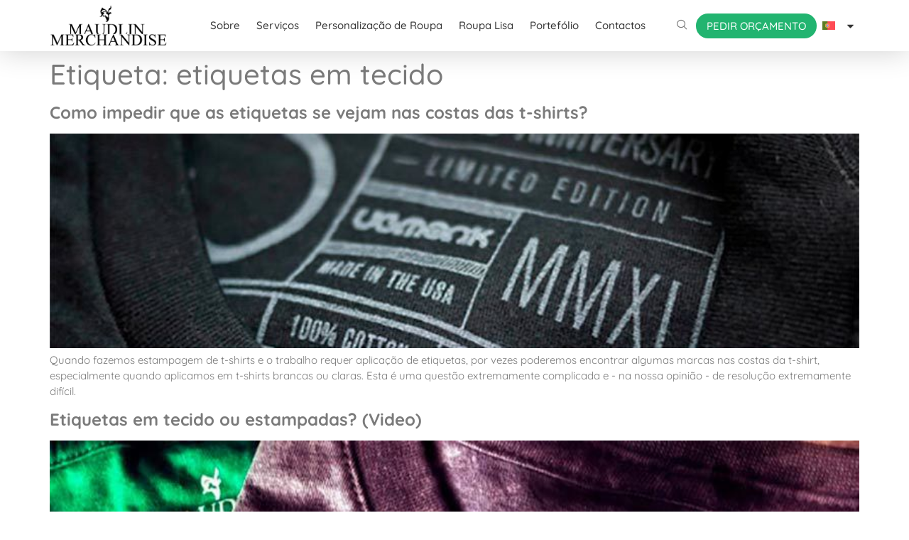

--- FILE ---
content_type: text/css
request_url: https://blog.maudlinclothing.com/wp-content/uploads/elementor/css/post-4320.css?ver=1769132208
body_size: 670
content:
.elementor-kit-4320{--e-global-color-primary:#22B470;--e-global-color-secondary:#333333;--e-global-color-text:#7A7A7A;--e-global-color-accent:#50C0D1;--e-global-typography-primary-font-family:"Quicksand";--e-global-typography-primary-font-weight:600;--e-global-typography-secondary-font-family:"Quicksand";--e-global-typography-secondary-font-weight:400;--e-global-typography-text-font-family:"Quicksand";--e-global-typography-text-font-weight:400;--e-global-typography-accent-font-family:"Quicksand";--e-global-typography-accent-font-weight:500;color:var( --e-global-color-text );font-family:"Quicksand", Sans-serif;font-size:15px;}.elementor-kit-4320 button,.elementor-kit-4320 input[type="button"],.elementor-kit-4320 input[type="submit"],.elementor-kit-4320 .elementor-button{background-color:var( --e-global-color-primary );font-family:var( --e-global-typography-accent-font-family ), Sans-serif;font-weight:var( --e-global-typography-accent-font-weight );color:#FFFFFF;border-style:solid;border-width:0px 0px 0px 0px;border-radius:100px 100px 100px 100px;}.elementor-kit-4320 button:hover,.elementor-kit-4320 button:focus,.elementor-kit-4320 input[type="button"]:hover,.elementor-kit-4320 input[type="button"]:focus,.elementor-kit-4320 input[type="submit"]:hover,.elementor-kit-4320 input[type="submit"]:focus,.elementor-kit-4320 .elementor-button:hover,.elementor-kit-4320 .elementor-button:focus{background-color:var( --e-global-color-accent );}.elementor-kit-4320 e-page-transition{background-color:#FFBC7D;}.elementor-kit-4320 a{color:var( --e-global-color-text );font-family:"Quicksand", Sans-serif;}.elementor-kit-4320 a:hover{color:var( --e-global-color-accent );}.elementor-kit-4320 h1{font-family:"Quicksand", Sans-serif;}.elementor-kit-4320 h2{color:var( --e-global-color-primary );font-family:"Quicksand", Sans-serif;font-size:24px;font-weight:700;}.elementor-kit-4320 h3{font-family:"Quicksand", Sans-serif;}.elementor-kit-4320 h4{font-family:"Quicksand", Sans-serif;}.elementor-kit-4320 h5{font-family:"Quicksand", Sans-serif;}.elementor-kit-4320 h6{font-family:"Quicksand", Sans-serif;}.elementor-kit-4320 label{color:var( --e-global-color-text );font-family:"Quicksand", Sans-serif;}.elementor-kit-4320 input:not([type="button"]):not([type="submit"]),.elementor-kit-4320 textarea,.elementor-kit-4320 .elementor-field-textual{font-family:"Quicksand", Sans-serif;color:var( --e-global-color-text );border-style:solid;border-width:1px 1px 1px 1px;border-color:#DDDDDD;border-radius:30px 30px 30px 30px;}.elementor-section.elementor-section-boxed > .elementor-container{max-width:1140px;}.e-con{--container-max-width:1140px;}.elementor-widget:not(:last-child){margin-block-end:20px;}.elementor-element{--widgets-spacing:20px 20px;--widgets-spacing-row:20px;--widgets-spacing-column:20px;}{}h1.entry-title{display:var(--page-title-display);}.site-header .site-branding{flex-direction:column;align-items:stretch;}.site-header{padding-inline-end:0px;padding-inline-start:0px;}.site-footer .site-branding{flex-direction:column;align-items:stretch;}@media(max-width:1024px){.elementor-section.elementor-section-boxed > .elementor-container{max-width:1024px;}.e-con{--container-max-width:1024px;}}@media(max-width:767px){.elementor-section.elementor-section-boxed > .elementor-container{max-width:767px;}.e-con{--container-max-width:767px;}}

--- FILE ---
content_type: text/css
request_url: https://blog.maudlinclothing.com/wp-content/uploads/elementor/css/post-4336.css?ver=1769132209
body_size: 1677
content:
.elementor-4336 .elementor-element.elementor-element-443db4b0{--display:flex;--min-height:10vh;--flex-direction:row;--container-widget-width:calc( ( 1 - var( --container-widget-flex-grow ) ) * 100% );--container-widget-height:100%;--container-widget-flex-grow:1;--container-widget-align-self:stretch;--flex-wrap-mobile:wrap;--justify-content:space-between;--align-items:center;--gap:0% 0%;--row-gap:0%;--column-gap:0%;border-style:none;--border-style:none;box-shadow:0px 0px 40px 0px rgba(0, 0, 0, 0.19);--padding-top:0%;--padding-bottom:0%;--padding-left:5%;--padding-right:5%;}.elementor-4336 .elementor-element.elementor-element-443db4b0:not(.elementor-motion-effects-element-type-background), .elementor-4336 .elementor-element.elementor-element-443db4b0 > .elementor-motion-effects-container > .elementor-motion-effects-layer{background-color:#FFFFFF;}.elementor-widget-image .widget-image-caption{color:var( --e-global-color-text );font-family:var( --e-global-typography-text-font-family ), Sans-serif;font-weight:var( --e-global-typography-text-font-weight );}.elementor-4336 .elementor-element.elementor-element-667698a1{width:var( --container-widget-width, 16% );max-width:16%;--container-widget-width:16%;--container-widget-flex-grow:0;text-align:start;}.elementor-4336 .elementor-element.elementor-element-667698a1.elementor-element{--flex-grow:0;--flex-shrink:0;}.elementor-4336 .elementor-element.elementor-element-667698a1 img{width:165px;}.elementor-widget-nav-menu .elementor-nav-menu .elementor-item{font-family:var( --e-global-typography-primary-font-family ), Sans-serif;font-weight:var( --e-global-typography-primary-font-weight );}.elementor-widget-nav-menu .elementor-nav-menu--main .elementor-item{color:var( --e-global-color-text );fill:var( --e-global-color-text );}.elementor-widget-nav-menu .elementor-nav-menu--main .elementor-item:hover,
					.elementor-widget-nav-menu .elementor-nav-menu--main .elementor-item.elementor-item-active,
					.elementor-widget-nav-menu .elementor-nav-menu--main .elementor-item.highlighted,
					.elementor-widget-nav-menu .elementor-nav-menu--main .elementor-item:focus{color:var( --e-global-color-accent );fill:var( --e-global-color-accent );}.elementor-widget-nav-menu .elementor-nav-menu--main:not(.e--pointer-framed) .elementor-item:before,
					.elementor-widget-nav-menu .elementor-nav-menu--main:not(.e--pointer-framed) .elementor-item:after{background-color:var( --e-global-color-accent );}.elementor-widget-nav-menu .e--pointer-framed .elementor-item:before,
					.elementor-widget-nav-menu .e--pointer-framed .elementor-item:after{border-color:var( --e-global-color-accent );}.elementor-widget-nav-menu{--e-nav-menu-divider-color:var( --e-global-color-text );}.elementor-widget-nav-menu .elementor-nav-menu--dropdown .elementor-item, .elementor-widget-nav-menu .elementor-nav-menu--dropdown  .elementor-sub-item{font-family:var( --e-global-typography-accent-font-family ), Sans-serif;font-weight:var( --e-global-typography-accent-font-weight );}.elementor-4336 .elementor-element.elementor-element-1f4d32cf{width:var( --container-widget-width, 61% );max-width:61%;--container-widget-width:61%;--container-widget-flex-grow:0;--e-nav-menu-horizontal-menu-item-margin:calc( 23px / 2 );}.elementor-4336 .elementor-element.elementor-element-1f4d32cf.elementor-element{--flex-grow:0;--flex-shrink:0;}.elementor-4336 .elementor-element.elementor-element-1f4d32cf .elementor-menu-toggle{margin-left:auto;background-color:rgba(255, 255, 255, 0);}.elementor-4336 .elementor-element.elementor-element-1f4d32cf .elementor-nav-menu .elementor-item{font-family:"Quicksand", Sans-serif;font-size:15px;font-weight:500;}.elementor-4336 .elementor-element.elementor-element-1f4d32cf .elementor-nav-menu--main .elementor-item{color:var( --e-global-color-secondary );fill:var( --e-global-color-secondary );padding-left:0px;padding-right:0px;padding-top:0px;padding-bottom:0px;}.elementor-4336 .elementor-element.elementor-element-1f4d32cf .elementor-nav-menu--main .elementor-item:hover,
					.elementor-4336 .elementor-element.elementor-element-1f4d32cf .elementor-nav-menu--main .elementor-item.elementor-item-active,
					.elementor-4336 .elementor-element.elementor-element-1f4d32cf .elementor-nav-menu--main .elementor-item.highlighted,
					.elementor-4336 .elementor-element.elementor-element-1f4d32cf .elementor-nav-menu--main .elementor-item:focus{color:var( --e-global-color-accent );fill:var( --e-global-color-accent );}.elementor-4336 .elementor-element.elementor-element-1f4d32cf .elementor-nav-menu--main .elementor-item.elementor-item-active{color:var( --e-global-color-accent );}.elementor-4336 .elementor-element.elementor-element-1f4d32cf .elementor-nav-menu--main:not(.elementor-nav-menu--layout-horizontal) .elementor-nav-menu > li:not(:last-child){margin-bottom:23px;}.elementor-4336 .elementor-element.elementor-element-1f4d32cf .elementor-nav-menu--dropdown a, .elementor-4336 .elementor-element.elementor-element-1f4d32cf .elementor-menu-toggle{color:var( --e-global-color-secondary );fill:var( --e-global-color-secondary );}.elementor-4336 .elementor-element.elementor-element-1f4d32cf .elementor-nav-menu--dropdown{background-color:#FFFFFF;border-style:solid;border-color:#DDDDDD;}.elementor-4336 .elementor-element.elementor-element-1f4d32cf .elementor-nav-menu--dropdown a:hover,
					.elementor-4336 .elementor-element.elementor-element-1f4d32cf .elementor-nav-menu--dropdown a:focus,
					.elementor-4336 .elementor-element.elementor-element-1f4d32cf .elementor-nav-menu--dropdown a.elementor-item-active,
					.elementor-4336 .elementor-element.elementor-element-1f4d32cf .elementor-nav-menu--dropdown a.highlighted,
					.elementor-4336 .elementor-element.elementor-element-1f4d32cf .elementor-menu-toggle:hover,
					.elementor-4336 .elementor-element.elementor-element-1f4d32cf .elementor-menu-toggle:focus{color:var( --e-global-color-accent );}.elementor-4336 .elementor-element.elementor-element-1f4d32cf .elementor-nav-menu--dropdown a:hover,
					.elementor-4336 .elementor-element.elementor-element-1f4d32cf .elementor-nav-menu--dropdown a:focus,
					.elementor-4336 .elementor-element.elementor-element-1f4d32cf .elementor-nav-menu--dropdown a.elementor-item-active,
					.elementor-4336 .elementor-element.elementor-element-1f4d32cf .elementor-nav-menu--dropdown a.highlighted{background-color:#FFFFFF;}.elementor-4336 .elementor-element.elementor-element-1f4d32cf .elementor-nav-menu--dropdown a.elementor-item-active{color:var( --e-global-color-secondary );background-color:#FFFFFF;}.elementor-4336 .elementor-element.elementor-element-1f4d32cf .elementor-nav-menu--dropdown .elementor-item, .elementor-4336 .elementor-element.elementor-element-1f4d32cf .elementor-nav-menu--dropdown  .elementor-sub-item{font-family:var( --e-global-typography-accent-font-family ), Sans-serif;font-weight:var( --e-global-typography-accent-font-weight );}.elementor-4336 .elementor-element.elementor-element-1f4d32cf .elementor-nav-menu--dropdown li:not(:last-child){border-style:none;border-bottom-width:0px;}.elementor-4336 .elementor-element.elementor-element-1f4d32cf div.elementor-menu-toggle{color:#000000;}.elementor-4336 .elementor-element.elementor-element-1f4d32cf div.elementor-menu-toggle svg{fill:#000000;}.elementor-4336 .elementor-element.elementor-element-1f4d32cf div.elementor-menu-toggle:hover, .elementor-4336 .elementor-element.elementor-element-1f4d32cf div.elementor-menu-toggle:focus{color:#000000;}.elementor-4336 .elementor-element.elementor-element-1f4d32cf div.elementor-menu-toggle:hover svg, .elementor-4336 .elementor-element.elementor-element-1f4d32cf div.elementor-menu-toggle:focus svg{fill:#000000;}.elementor-4336 .elementor-element.elementor-element-c20926e .ekit_navsearch-button :is(i, svg){font-size:20px;}.elementor-4336 .elementor-element.elementor-element-c20926e .ekit_navsearch-button{margin:0px 0px 0px 0px;padding:0px 10px 0px 0px;}.elementor-widget-button .elementor-button{background-color:var( --e-global-color-accent );font-family:var( --e-global-typography-accent-font-family ), Sans-serif;font-weight:var( --e-global-typography-accent-font-weight );}.elementor-4336 .elementor-element.elementor-element-c34805f .elementor-button{background-color:var( --e-global-color-primary );font-family:"Quicksand", Sans-serif;font-weight:500;text-transform:uppercase;fill:#FFFFFF;color:#FFFFFF;border-radius:50px 50px 50px 50px;padding:10px 15px 10px 15px;}.elementor-4336 .elementor-element.elementor-element-c34805f .elementor-button:hover, .elementor-4336 .elementor-element.elementor-element-c34805f .elementor-button:focus{background-color:#119256;color:#FFFFFF;}.elementor-4336 .elementor-element.elementor-element-c34805f .elementor-button:hover svg, .elementor-4336 .elementor-element.elementor-element-c34805f .elementor-button:focus svg{fill:#FFFFFF;}.elementor-4336 .elementor-element.elementor-element-6f574f7{width:var( --container-widget-width, 5% );max-width:5%;--container-widget-width:5%;--container-widget-flex-grow:0;--e-nav-menu-horizontal-menu-item-margin:calc( 23px / 2 );}.elementor-4336 .elementor-element.elementor-element-6f574f7.elementor-element{--flex-grow:0;--flex-shrink:0;}.elementor-4336 .elementor-element.elementor-element-6f574f7 .elementor-nav-menu .elementor-item{font-family:"Quicksand", Sans-serif;font-size:15px;font-weight:500;}.elementor-4336 .elementor-element.elementor-element-6f574f7 .elementor-nav-menu--main .elementor-item{color:var( --e-global-color-secondary );fill:var( --e-global-color-secondary );padding-left:0px;padding-right:0px;padding-top:0px;padding-bottom:0px;}.elementor-4336 .elementor-element.elementor-element-6f574f7 .elementor-nav-menu--main .elementor-item:hover,
					.elementor-4336 .elementor-element.elementor-element-6f574f7 .elementor-nav-menu--main .elementor-item.elementor-item-active,
					.elementor-4336 .elementor-element.elementor-element-6f574f7 .elementor-nav-menu--main .elementor-item.highlighted,
					.elementor-4336 .elementor-element.elementor-element-6f574f7 .elementor-nav-menu--main .elementor-item:focus{color:var( --e-global-color-accent );fill:var( --e-global-color-accent );}.elementor-4336 .elementor-element.elementor-element-6f574f7 .elementor-nav-menu--main .elementor-item.elementor-item-active{color:var( --e-global-color-accent );}.elementor-4336 .elementor-element.elementor-element-6f574f7 .elementor-nav-menu--main:not(.elementor-nav-menu--layout-horizontal) .elementor-nav-menu > li:not(:last-child){margin-bottom:23px;}.elementor-4336 .elementor-element.elementor-element-6f574f7 .elementor-nav-menu--dropdown a, .elementor-4336 .elementor-element.elementor-element-6f574f7 .elementor-menu-toggle{color:var( --e-global-color-secondary );fill:var( --e-global-color-secondary );}.elementor-4336 .elementor-element.elementor-element-6f574f7 .elementor-nav-menu--dropdown{background-color:#FFFFFF;border-style:solid;border-color:#DDDDDD;}.elementor-4336 .elementor-element.elementor-element-6f574f7 .elementor-nav-menu--dropdown a:hover,
					.elementor-4336 .elementor-element.elementor-element-6f574f7 .elementor-nav-menu--dropdown a:focus,
					.elementor-4336 .elementor-element.elementor-element-6f574f7 .elementor-nav-menu--dropdown a.elementor-item-active,
					.elementor-4336 .elementor-element.elementor-element-6f574f7 .elementor-nav-menu--dropdown a.highlighted,
					.elementor-4336 .elementor-element.elementor-element-6f574f7 .elementor-menu-toggle:hover,
					.elementor-4336 .elementor-element.elementor-element-6f574f7 .elementor-menu-toggle:focus{color:var( --e-global-color-accent );}.elementor-4336 .elementor-element.elementor-element-6f574f7 .elementor-nav-menu--dropdown a:hover,
					.elementor-4336 .elementor-element.elementor-element-6f574f7 .elementor-nav-menu--dropdown a:focus,
					.elementor-4336 .elementor-element.elementor-element-6f574f7 .elementor-nav-menu--dropdown a.elementor-item-active,
					.elementor-4336 .elementor-element.elementor-element-6f574f7 .elementor-nav-menu--dropdown a.highlighted{background-color:#FFFFFF;}.elementor-4336 .elementor-element.elementor-element-6f574f7 .elementor-nav-menu--dropdown a.elementor-item-active{color:var( --e-global-color-secondary );background-color:#FFFFFF;}.elementor-4336 .elementor-element.elementor-element-6f574f7 .elementor-nav-menu--dropdown .elementor-item, .elementor-4336 .elementor-element.elementor-element-6f574f7 .elementor-nav-menu--dropdown  .elementor-sub-item{font-family:var( --e-global-typography-accent-font-family ), Sans-serif;font-weight:var( --e-global-typography-accent-font-weight );}.elementor-4336 .elementor-element.elementor-element-6f574f7 .elementor-nav-menu--dropdown li:not(:last-child){border-style:none;border-bottom-width:0px;}.elementor-theme-builder-content-area{height:400px;}.elementor-location-header:before, .elementor-location-footer:before{content:"";display:table;clear:both;}@media(max-width:1024px){.elementor-4336 .elementor-element.elementor-element-443db4b0{--padding-top:0px;--padding-bottom:0px;--padding-left:20px;--padding-right:20px;}.elementor-4336 .elementor-element.elementor-element-667698a1{--container-widget-width:24%;--container-widget-flex-grow:0;width:var( --container-widget-width, 24% );max-width:24%;}.elementor-4336 .elementor-element.elementor-element-1f4d32cf .elementor-nav-menu--dropdown{border-width:0px 0px 1px 0px;}.elementor-4336 .elementor-element.elementor-element-1f4d32cf .elementor-nav-menu--dropdown a{padding-top:20px;padding-bottom:20px;}.elementor-4336 .elementor-element.elementor-element-1f4d32cf .elementor-nav-menu--main > .elementor-nav-menu > li > .elementor-nav-menu--dropdown, .elementor-4336 .elementor-element.elementor-element-1f4d32cf .elementor-nav-menu__container.elementor-nav-menu--dropdown{margin-top:29px !important;}.elementor-4336 .elementor-element.elementor-element-6f574f7 .elementor-nav-menu--dropdown{border-width:0px 0px 1px 0px;}.elementor-4336 .elementor-element.elementor-element-6f574f7 .elementor-nav-menu--dropdown a{padding-top:20px;padding-bottom:20px;}.elementor-4336 .elementor-element.elementor-element-6f574f7 .elementor-nav-menu--main > .elementor-nav-menu > li > .elementor-nav-menu--dropdown, .elementor-4336 .elementor-element.elementor-element-6f574f7 .elementor-nav-menu__container.elementor-nav-menu--dropdown{margin-top:29px !important;}}@media(max-width:767px){.elementor-4336 .elementor-element.elementor-element-443db4b0{--justify-content:space-between;--padding-top:15px;--padding-bottom:15px;--padding-left:15px;--padding-right:15px;}.elementor-4336 .elementor-element.elementor-element-667698a1{width:var( --container-widget-width, 42% );max-width:42%;--container-widget-width:42%;--container-widget-flex-grow:0;}.elementor-4336 .elementor-element.elementor-element-1f4d32cf{--container-widget-width:15%;--container-widget-flex-grow:0;width:var( --container-widget-width, 15% );max-width:15%;--nav-menu-icon-size:25px;}.elementor-4336 .elementor-element.elementor-element-1f4d32cf .elementor-nav-menu--main .elementor-item{padding-top:10px;padding-bottom:10px;}.elementor-4336 .elementor-element.elementor-element-1f4d32cf .elementor-nav-menu--dropdown{border-width:1px 0px 0px 0px;}.elementor-4336 .elementor-element.elementor-element-1f4d32cf .elementor-nav-menu--dropdown a{padding-top:12px;padding-bottom:12px;}.elementor-4336 .elementor-element.elementor-element-1f4d32cf .elementor-nav-menu--main > .elementor-nav-menu > li > .elementor-nav-menu--dropdown, .elementor-4336 .elementor-element.elementor-element-1f4d32cf .elementor-nav-menu__container.elementor-nav-menu--dropdown{margin-top:25px !important;}.elementor-4336 .elementor-element.elementor-element-6f574f7{--container-widget-width:15%;--container-widget-flex-grow:0;width:var( --container-widget-width, 15% );max-width:15%;}.elementor-4336 .elementor-element.elementor-element-6f574f7 .elementor-nav-menu--main .elementor-item{padding-top:10px;padding-bottom:10px;}.elementor-4336 .elementor-element.elementor-element-6f574f7 .elementor-nav-menu--dropdown{border-width:1px 0px 0px 0px;}.elementor-4336 .elementor-element.elementor-element-6f574f7 .elementor-nav-menu--dropdown a{padding-left:50px;padding-right:50px;padding-top:14px;padding-bottom:14px;}.elementor-4336 .elementor-element.elementor-element-6f574f7 .elementor-nav-menu--main > .elementor-nav-menu > li > .elementor-nav-menu--dropdown, .elementor-4336 .elementor-element.elementor-element-6f574f7 .elementor-nav-menu__container.elementor-nav-menu--dropdown{margin-top:25px !important;}}

--- FILE ---
content_type: text/css
request_url: https://blog.maudlinclothing.com/wp-content/uploads/elementor/css/post-4349.css?ver=1769132209
body_size: 1538
content:
.elementor-4349 .elementor-element.elementor-element-9eb83eb{--display:flex;--flex-direction:row;--container-widget-width:initial;--container-widget-height:100%;--container-widget-flex-grow:1;--container-widget-align-self:stretch;--flex-wrap-mobile:wrap;--padding-top:30px;--padding-bottom:30px;--padding-left:0px;--padding-right:0px;}.elementor-4349 .elementor-element.elementor-element-9eb83eb:not(.elementor-motion-effects-element-type-background), .elementor-4349 .elementor-element.elementor-element-9eb83eb > .elementor-motion-effects-container > .elementor-motion-effects-layer{background-color:#F6F6F6;}.elementor-4349 .elementor-element.elementor-element-180a70f{--display:flex;}.elementor-widget-heading .elementor-heading-title{font-family:var( --e-global-typography-primary-font-family ), Sans-serif;font-weight:var( --e-global-typography-primary-font-weight );color:var( --e-global-color-primary );}.elementor-4349 .elementor-element.elementor-element-2a17312 > .elementor-widget-container{margin:0px 0px 10px 0px;}.elementor-4349 .elementor-element.elementor-element-2a17312 .elementor-heading-title{font-family:"Quicksand", Sans-serif;font-size:19px;font-weight:500;text-transform:uppercase;color:#000000;}.elementor-widget-text-editor{font-family:var( --e-global-typography-text-font-family ), Sans-serif;font-weight:var( --e-global-typography-text-font-weight );color:var( --e-global-color-text );}.elementor-widget-text-editor.elementor-drop-cap-view-stacked .elementor-drop-cap{background-color:var( --e-global-color-primary );}.elementor-widget-text-editor.elementor-drop-cap-view-framed .elementor-drop-cap, .elementor-widget-text-editor.elementor-drop-cap-view-default .elementor-drop-cap{color:var( --e-global-color-primary );border-color:var( --e-global-color-primary );}.elementor-4349 .elementor-element.elementor-element-513dca2 > .elementor-widget-container{margin:0px 0px -10px 0px;padding:0px 0px 0px 0px;}.elementor-4349 .elementor-element.elementor-element-513dca2{text-align:justify;font-family:"Quicksand", Sans-serif;font-size:15px;font-weight:400;line-height:23px;word-spacing:0px;color:#000000;}.elementor-widget-image .widget-image-caption{color:var( --e-global-color-text );font-family:var( --e-global-typography-text-font-family ), Sans-serif;font-weight:var( --e-global-typography-text-font-weight );}.elementor-4349 .elementor-element.elementor-element-fbc82ad{text-align:start;}.elementor-4349 .elementor-element.elementor-element-fbc82ad img{width:91%;}.elementor-4349 .elementor-element.elementor-element-55d4faf{--display:flex;}.elementor-4349 .elementor-element.elementor-element-c2a81ee > .elementor-widget-container{margin:0px 0px 10px 0px;}.elementor-4349 .elementor-element.elementor-element-c2a81ee .elementor-heading-title{font-family:"Quicksand", Sans-serif;font-size:19px;font-weight:500;text-transform:uppercase;color:#000000;}.elementor-widget-icon-list .elementor-icon-list-item:not(:last-child):after{border-color:var( --e-global-color-text );}.elementor-widget-icon-list .elementor-icon-list-icon i{color:var( --e-global-color-primary );}.elementor-widget-icon-list .elementor-icon-list-icon svg{fill:var( --e-global-color-primary );}.elementor-widget-icon-list .elementor-icon-list-item > .elementor-icon-list-text, .elementor-widget-icon-list .elementor-icon-list-item > a{font-family:var( --e-global-typography-text-font-family ), Sans-serif;font-weight:var( --e-global-typography-text-font-weight );}.elementor-widget-icon-list .elementor-icon-list-text{color:var( --e-global-color-secondary );}.elementor-4349 .elementor-element.elementor-element-14327f0 .elementor-icon-list-items:not(.elementor-inline-items) .elementor-icon-list-item:not(:last-child){padding-block-end:calc(15px/2);}.elementor-4349 .elementor-element.elementor-element-14327f0 .elementor-icon-list-items:not(.elementor-inline-items) .elementor-icon-list-item:not(:first-child){margin-block-start:calc(15px/2);}.elementor-4349 .elementor-element.elementor-element-14327f0 .elementor-icon-list-items.elementor-inline-items .elementor-icon-list-item{margin-inline:calc(15px/2);}.elementor-4349 .elementor-element.elementor-element-14327f0 .elementor-icon-list-items.elementor-inline-items{margin-inline:calc(-15px/2);}.elementor-4349 .elementor-element.elementor-element-14327f0 .elementor-icon-list-items.elementor-inline-items .elementor-icon-list-item:after{inset-inline-end:calc(-15px/2);}.elementor-4349 .elementor-element.elementor-element-14327f0 .elementor-icon-list-icon i{color:#000000;transition:color 0.3s;}.elementor-4349 .elementor-element.elementor-element-14327f0 .elementor-icon-list-icon svg{fill:#000000;transition:fill 0.3s;}.elementor-4349 .elementor-element.elementor-element-14327f0{--e-icon-list-icon-size:14px;--icon-vertical-offset:0px;}.elementor-4349 .elementor-element.elementor-element-14327f0 .elementor-icon-list-item > .elementor-icon-list-text, .elementor-4349 .elementor-element.elementor-element-14327f0 .elementor-icon-list-item > a{font-family:"Quicksand", Sans-serif;font-size:15px;font-weight:400;line-height:24px;}.elementor-4349 .elementor-element.elementor-element-14327f0 .elementor-icon-list-text{color:#000000;transition:color 0.3s;}.elementor-4349 .elementor-element.elementor-element-14327f0 .elementor-icon-list-item:hover .elementor-icon-list-text{color:var( --e-global-color-accent );}.elementor-4349 .elementor-element.elementor-element-9601785{--display:flex;}.elementor-4349 .elementor-element.elementor-element-704ee59 > .elementor-widget-container{margin:0px 0px 10px 0px;}.elementor-4349 .elementor-element.elementor-element-704ee59 .elementor-heading-title{font-family:"Quicksand", Sans-serif;font-size:19px;font-weight:500;text-transform:uppercase;color:#000000;}.elementor-4349 .elementor-element.elementor-element-1aa2b82 .elementor-icon-list-items:not(.elementor-inline-items) .elementor-icon-list-item:not(:last-child){padding-block-end:calc(15px/2);}.elementor-4349 .elementor-element.elementor-element-1aa2b82 .elementor-icon-list-items:not(.elementor-inline-items) .elementor-icon-list-item:not(:first-child){margin-block-start:calc(15px/2);}.elementor-4349 .elementor-element.elementor-element-1aa2b82 .elementor-icon-list-items.elementor-inline-items .elementor-icon-list-item{margin-inline:calc(15px/2);}.elementor-4349 .elementor-element.elementor-element-1aa2b82 .elementor-icon-list-items.elementor-inline-items{margin-inline:calc(-15px/2);}.elementor-4349 .elementor-element.elementor-element-1aa2b82 .elementor-icon-list-items.elementor-inline-items .elementor-icon-list-item:after{inset-inline-end:calc(-15px/2);}.elementor-4349 .elementor-element.elementor-element-1aa2b82 .elementor-icon-list-icon i{color:#000000;transition:color 0.3s;}.elementor-4349 .elementor-element.elementor-element-1aa2b82 .elementor-icon-list-icon svg{fill:#000000;transition:fill 0.3s;}.elementor-4349 .elementor-element.elementor-element-1aa2b82{--e-icon-list-icon-size:14px;--icon-vertical-align:flex-start;--icon-vertical-offset:6px;}.elementor-4349 .elementor-element.elementor-element-1aa2b82 .elementor-icon-list-item > .elementor-icon-list-text, .elementor-4349 .elementor-element.elementor-element-1aa2b82 .elementor-icon-list-item > a{font-family:"Quicksand", Sans-serif;font-size:15px;font-weight:400;line-height:24px;}.elementor-4349 .elementor-element.elementor-element-1aa2b82 .elementor-icon-list-text{color:#000000;transition:color 0.3s;}.elementor-4349 .elementor-element.elementor-element-1aa2b82 .elementor-icon-list-item:hover .elementor-icon-list-text{color:var( --e-global-color-accent );}.elementor-4349 .elementor-element.elementor-element-3ac2dac{--grid-template-columns:repeat(0, auto);--icon-size:18px;--grid-column-gap:17px;--grid-row-gap:0px;}.elementor-4349 .elementor-element.elementor-element-3ac2dac .elementor-widget-container{text-align:right;}.elementor-4349 .elementor-element.elementor-element-3ac2dac .elementor-social-icon{background-color:#00000000;}.elementor-4349 .elementor-element.elementor-element-3ac2dac .elementor-social-icon i{color:var( --e-global-color-secondary );}.elementor-4349 .elementor-element.elementor-element-3ac2dac .elementor-social-icon svg{fill:var( --e-global-color-secondary );}.elementor-4349 .elementor-element.elementor-element-71c6294{--display:flex;--flex-direction:row;--container-widget-width:calc( ( 1 - var( --container-widget-flex-grow ) ) * 100% );--container-widget-height:100%;--container-widget-flex-grow:1;--container-widget-align-self:stretch;--flex-wrap-mobile:wrap;--align-items:center;border-style:solid;--border-style:solid;border-width:1px 0px 0px 0px;--border-top-width:1px;--border-right-width:0px;--border-bottom-width:0px;--border-left-width:0px;border-color:#FFFFFF;--border-color:#FFFFFF;--margin-top:0px;--margin-bottom:-25px;--margin-left:0px;--margin-right:0px;--padding-top:20px;--padding-bottom:20px;--padding-left:0px;--padding-right:0px;}.elementor-4349 .elementor-element.elementor-element-71c6294:not(.elementor-motion-effects-element-type-background), .elementor-4349 .elementor-element.elementor-element-71c6294 > .elementor-motion-effects-container > .elementor-motion-effects-layer{background-color:#F6F6F6;}.elementor-4349 .elementor-element.elementor-element-0a0ad24 > .elementor-widget-container{margin:0px 0px -14px 0px;}.elementor-4349 .elementor-element.elementor-element-0a0ad24{font-family:"Quicksand", Sans-serif;font-size:12px;font-weight:400;color:#000000;}.elementor-4349 .elementor-element.elementor-element-a9e7a22 .elementor-icon-list-items:not(.elementor-inline-items) .elementor-icon-list-item:not(:last-child){padding-block-end:calc(15px/2);}.elementor-4349 .elementor-element.elementor-element-a9e7a22 .elementor-icon-list-items:not(.elementor-inline-items) .elementor-icon-list-item:not(:first-child){margin-block-start:calc(15px/2);}.elementor-4349 .elementor-element.elementor-element-a9e7a22 .elementor-icon-list-items.elementor-inline-items .elementor-icon-list-item{margin-inline:calc(15px/2);}.elementor-4349 .elementor-element.elementor-element-a9e7a22 .elementor-icon-list-items.elementor-inline-items{margin-inline:calc(-15px/2);}.elementor-4349 .elementor-element.elementor-element-a9e7a22 .elementor-icon-list-items.elementor-inline-items .elementor-icon-list-item:after{inset-inline-end:calc(-15px/2);}.elementor-4349 .elementor-element.elementor-element-a9e7a22 .elementor-icon-list-icon i{transition:color 0.3s;}.elementor-4349 .elementor-element.elementor-element-a9e7a22 .elementor-icon-list-icon svg{transition:fill 0.3s;}.elementor-4349 .elementor-element.elementor-element-a9e7a22{--e-icon-list-icon-size:14px;--icon-vertical-offset:0px;}.elementor-4349 .elementor-element.elementor-element-a9e7a22 .elementor-icon-list-item > .elementor-icon-list-text, .elementor-4349 .elementor-element.elementor-element-a9e7a22 .elementor-icon-list-item > a{font-family:"Quicksand", Sans-serif;font-size:12px;font-weight:400;}.elementor-4349 .elementor-element.elementor-element-a9e7a22 .elementor-icon-list-text{color:#000000;transition:color 0.3s;}.elementor-4349 .elementor-element.elementor-element-a9e7a22 .elementor-icon-list-item:hover .elementor-icon-list-text{color:var( --e-global-color-accent );}.elementor-4349{margin:0px 0px 0px 0px;padding:0px 0px 0px 0px;}.elementor-theme-builder-content-area{height:400px;}.elementor-location-header:before, .elementor-location-footer:before{content:"";display:table;clear:both;}@media(max-width:1024px) and (min-width:768px){.elementor-4349 .elementor-element.elementor-element-180a70f{--width:49%;}.elementor-4349 .elementor-element.elementor-element-55d4faf{--width:49%;}.elementor-4349 .elementor-element.elementor-element-9601785{--width:50%;}}@media(max-width:1024px){.elementor-4349 .elementor-element.elementor-element-9eb83eb{--justify-content:space-between;--gap:0px 0px;--row-gap:0px;--column-gap:0px;--flex-wrap:wrap;--padding-top:30px;--padding-bottom:30px;--padding-left:10px;--padding-right:10px;}.elementor-4349 .elementor-element.elementor-element-9601785{--margin-top:30px;--margin-bottom:0px;--margin-left:0px;--margin-right:0px;}.elementor-4349 .elementor-element.elementor-element-71c6294{--padding-top:20px;--padding-bottom:20px;--padding-left:20px;--padding-right:20px;}}@media(max-width:767px){.elementor-4349 .elementor-element.elementor-element-9eb83eb{--padding-top:30px;--padding-bottom:30px;--padding-left:5px;--padding-right:5px;}.elementor-4349 .elementor-element.elementor-element-180a70f{--margin-top:25px;--margin-bottom:0px;--margin-left:0px;--margin-right:0px;}.elementor-4349 .elementor-element.elementor-element-fbc82ad img{width:86%;}.elementor-4349 .elementor-element.elementor-element-55d4faf{--margin-top:25px;--margin-bottom:0px;--margin-left:0px;--margin-right:0px;}.elementor-4349 .elementor-element.elementor-element-9601785{--margin-top:20px;--margin-bottom:0px;--margin-left:0px;--margin-right:0px;}.elementor-4349 .elementor-element.elementor-element-71c6294{--gap:5px 5px;--row-gap:5px;--column-gap:5px;--padding-top:20px;--padding-bottom:20px;--padding-left:15px;--padding-right:15px;}}

--- FILE ---
content_type: text/plain
request_url: https://www.google-analytics.com/j/collect?v=1&_v=j102&a=722701538&t=pageview&_s=1&dl=https%3A%2F%2Fblog.maudlinclothing.com%2Ftag%2Fetiquetas-em-tecido%2F&ul=en-us%40posix&dt=etiquetas%20em%20tecido%20Archives%20-%20Blog%20Maudlin%20Merchandise&sr=1280x720&vp=1280x720&_u=IEBAAEABAAAAACAAI~&jid=1307822029&gjid=895786919&cid=1353214700.1769405569&tid=UA-10019489-9&_gid=181529864.1769405569&_r=1&_slc=1&z=1655066976
body_size: -288
content:
2,cG-MPH34K54SC